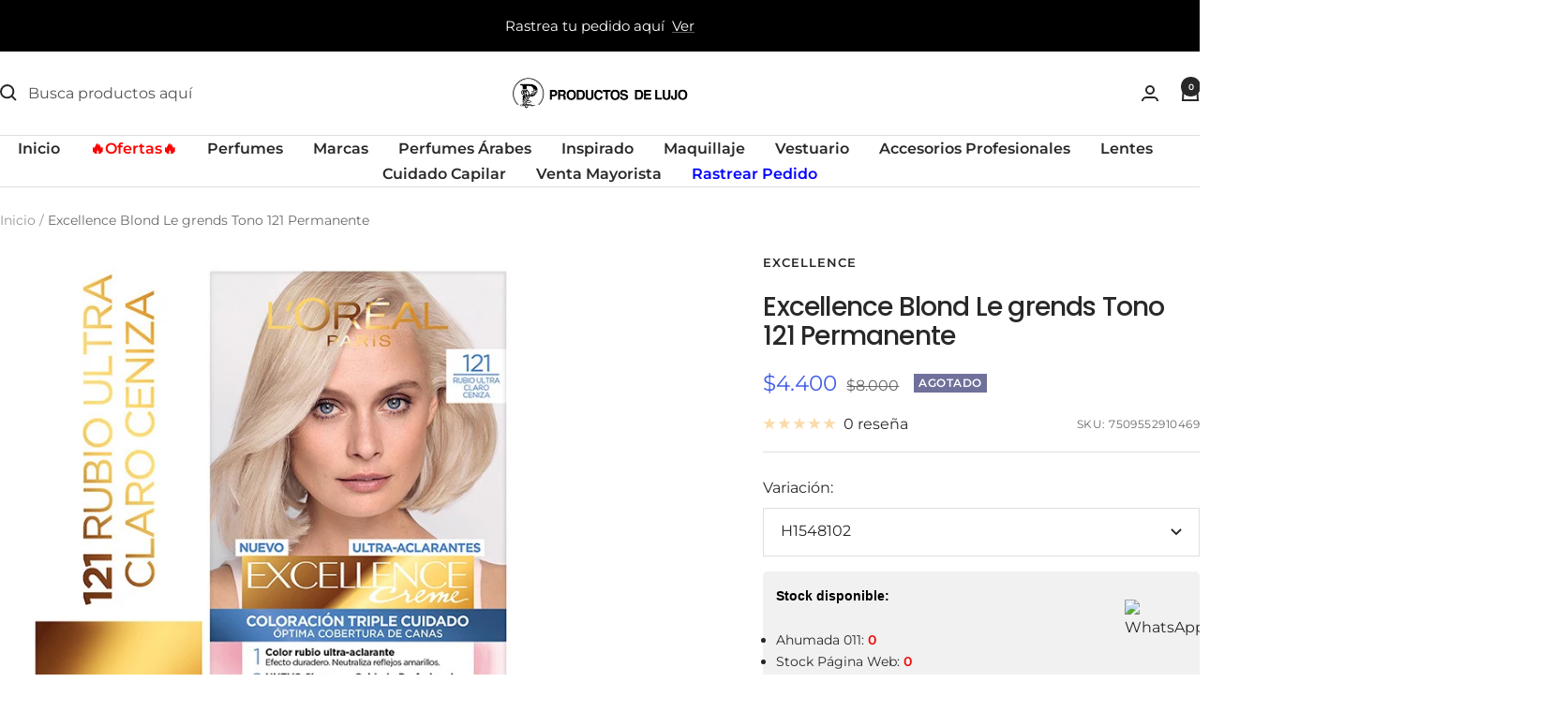

--- FILE ---
content_type: text/javascript; charset=utf-8
request_url: https://productosdelujo.cl/products/excellence-blond-le-grends-tono-121-permanente.js
body_size: 528
content:
{"id":4504450596947,"title":"Excellence Blond Le grends Tono 121 Permanente","handle":"excellence-blond-le-grends-tono-121-permanente","description":"\u003cp\u003eEn Productos de Lujo tenemos coloración permanente que protege, refuerza y revitaliza para una óptima cobertura de canas. Obtén un tono rubio extra claro cenizo perfecto y duradero.\u003c\/p\u003e","published_at":"2021-09-22T20:50:01-03:00","created_at":"2020-07-13T15:33:05-04:00","vendor":"EXCELLENCE","type":"MAQUILLAJE","tags":[";CYBEROCT24","Coloracion","cyberjun25","Maquillaje","nomad"],"price":440000,"price_min":440000,"price_max":440000,"available":false,"price_varies":false,"compare_at_price":800000,"compare_at_price_min":800000,"compare_at_price_max":800000,"compare_at_price_varies":false,"variants":[{"id":31990946824275,"title":"H1548102","option1":"H1548102","option2":null,"option3":null,"sku":"7509552910469","requires_shipping":true,"taxable":true,"featured_image":null,"available":false,"name":"Excellence Blond Le grends Tono 121 Permanente - H1548102","public_title":"H1548102","options":["H1548102"],"price":440000,"weight":350,"compare_at_price":800000,"inventory_management":"shopify","barcode":"7509552910469","quantity_rule":{"min":1,"max":null,"increment":1},"quantity_price_breaks":[],"requires_selling_plan":false,"selling_plan_allocations":[]}],"images":["\/\/cdn.shopify.com\/s\/files\/1\/0135\/3243\/0400\/products\/p-h1548102-1-0670eaa4-5fca-4271-996c-05683be5cba6_c1d8f9b3-3006-4f42-9324-abca7d3c570d.jpg?v=1602485778"],"featured_image":"\/\/cdn.shopify.com\/s\/files\/1\/0135\/3243\/0400\/products\/p-h1548102-1-0670eaa4-5fca-4271-996c-05683be5cba6_c1d8f9b3-3006-4f42-9324-abca7d3c570d.jpg?v=1602485778","options":[{"name":"Variación","position":1,"values":["H1548102"]}],"url":"\/products\/excellence-blond-le-grends-tono-121-permanente","media":[{"alt":null,"id":7371937579091,"position":1,"preview_image":{"aspect_ratio":1.0,"height":600,"width":600,"src":"https:\/\/cdn.shopify.com\/s\/files\/1\/0135\/3243\/0400\/products\/p-h1548102-1-0670eaa4-5fca-4271-996c-05683be5cba6_c1d8f9b3-3006-4f42-9324-abca7d3c570d.jpg?v=1602485778"},"aspect_ratio":1.0,"height":600,"media_type":"image","src":"https:\/\/cdn.shopify.com\/s\/files\/1\/0135\/3243\/0400\/products\/p-h1548102-1-0670eaa4-5fca-4271-996c-05683be5cba6_c1d8f9b3-3006-4f42-9324-abca7d3c570d.jpg?v=1602485778","width":600}],"requires_selling_plan":false,"selling_plan_groups":[]}

--- FILE ---
content_type: text/javascript; charset=utf-8
request_url: https://productosdelujo.cl/products/excellence-blond-le-grends-tono-121-permanente.js?currency=CLP&country=CL
body_size: 335
content:
{"id":4504450596947,"title":"Excellence Blond Le grends Tono 121 Permanente","handle":"excellence-blond-le-grends-tono-121-permanente","description":"\u003cp\u003eEn Productos de Lujo tenemos coloración permanente que protege, refuerza y revitaliza para una óptima cobertura de canas. Obtén un tono rubio extra claro cenizo perfecto y duradero.\u003c\/p\u003e","published_at":"2021-09-22T20:50:01-03:00","created_at":"2020-07-13T15:33:05-04:00","vendor":"EXCELLENCE","type":"MAQUILLAJE","tags":[";CYBEROCT24","Coloracion","cyberjun25","Maquillaje","nomad"],"price":440000,"price_min":440000,"price_max":440000,"available":false,"price_varies":false,"compare_at_price":800000,"compare_at_price_min":800000,"compare_at_price_max":800000,"compare_at_price_varies":false,"variants":[{"id":31990946824275,"title":"H1548102","option1":"H1548102","option2":null,"option3":null,"sku":"7509552910469","requires_shipping":true,"taxable":true,"featured_image":null,"available":false,"name":"Excellence Blond Le grends Tono 121 Permanente - H1548102","public_title":"H1548102","options":["H1548102"],"price":440000,"weight":350,"compare_at_price":800000,"inventory_management":"shopify","barcode":"7509552910469","quantity_rule":{"min":1,"max":null,"increment":1},"quantity_price_breaks":[],"requires_selling_plan":false,"selling_plan_allocations":[]}],"images":["\/\/cdn.shopify.com\/s\/files\/1\/0135\/3243\/0400\/products\/p-h1548102-1-0670eaa4-5fca-4271-996c-05683be5cba6_c1d8f9b3-3006-4f42-9324-abca7d3c570d.jpg?v=1602485778"],"featured_image":"\/\/cdn.shopify.com\/s\/files\/1\/0135\/3243\/0400\/products\/p-h1548102-1-0670eaa4-5fca-4271-996c-05683be5cba6_c1d8f9b3-3006-4f42-9324-abca7d3c570d.jpg?v=1602485778","options":[{"name":"Variación","position":1,"values":["H1548102"]}],"url":"\/products\/excellence-blond-le-grends-tono-121-permanente","media":[{"alt":null,"id":7371937579091,"position":1,"preview_image":{"aspect_ratio":1.0,"height":600,"width":600,"src":"https:\/\/cdn.shopify.com\/s\/files\/1\/0135\/3243\/0400\/products\/p-h1548102-1-0670eaa4-5fca-4271-996c-05683be5cba6_c1d8f9b3-3006-4f42-9324-abca7d3c570d.jpg?v=1602485778"},"aspect_ratio":1.0,"height":600,"media_type":"image","src":"https:\/\/cdn.shopify.com\/s\/files\/1\/0135\/3243\/0400\/products\/p-h1548102-1-0670eaa4-5fca-4271-996c-05683be5cba6_c1d8f9b3-3006-4f42-9324-abca7d3c570d.jpg?v=1602485778","width":600}],"requires_selling_plan":false,"selling_plan_groups":[]}